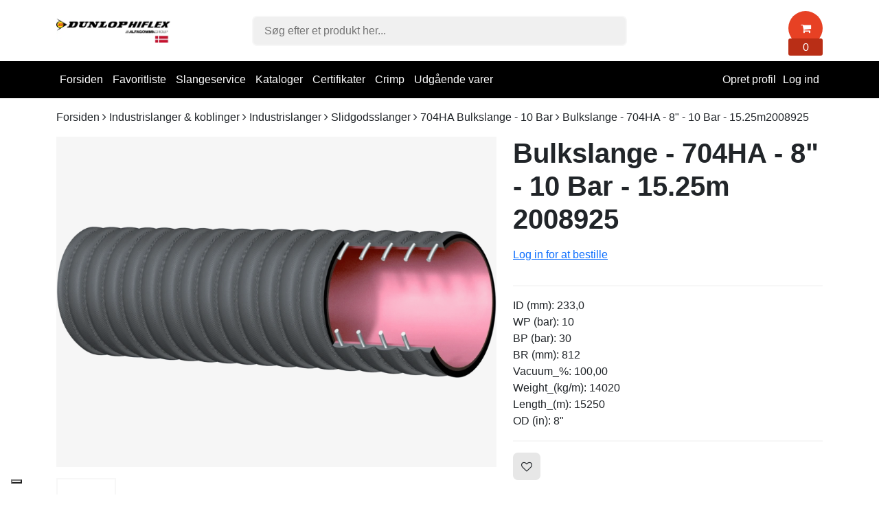

--- FILE ---
content_type: text/html; charset=UTF-8
request_url: https://onlineshop.dunlophiflex.dk/bulk-food-material-704ha-8-10-br-2008925
body_size: 7905
content:
<!DOCTYPE html>
<html lang="da" prefix="og: http://ogp.me/ns#">
		<head><script>
window.dataLayer = window.dataLayer || [];
window.dataLayer.push({
    "enable_consent_mode": true,
    "transport_url": "https://a.onlineshop.dunlophiflex.dk",
    "platform_ids": {
        "ga4": {
            "measurement_id": "G-WVL9SW59GP"
        }
    }
});
</script>

		<meta charset="utf-8" >
		<title>Dunlop Hiflex DK</title>

			
			
				
		<meta name="generator" content="Shoporama">
		<meta name="viewport" content="width=device-width, initial-scale=1">
          
                  <link rel="icon" href="/cache/3/3/7/7/1/4/7/fit-50x50x75.webp" type="image/x-icon">
        		
		<link rel="stylesheet" href="https://onlineshop.dunlophiflex.dk/private_templates/6403/GelindePlus Smarty 4 - Dunlop Hiflex (Danmark)/css/bootstrap.css">
		<link rel="stylesheet" href="https://onlineshop.dunlophiflex.dk/private_templates/6403/GelindePlus Smarty 4 - Dunlop Hiflex (Danmark)/css/style.css?id=64">
		<link rel="stylesheet" href="https://cdnjs.cloudflare.com/ajax/libs/font-awesome/4.7.0/css/font-awesome.min.css">
	<script type="text/javascript">
var _iub = _iub || [];
_iub.csConfiguration = {"askConsentAtCookiePolicyUpdate":true,"countryDetection":true,"enableFadp":true,"enableLgpd":true,"enableUspr":true,"floatingPreferencesButtonDisplay":"bottom-left","lang":"da","perPurposeConsent":true,"siteId":3558369,"cookiePolicyId":11185033, "banner":{ "acceptButtonCaptionColor":"#FFFFFF","acceptButtonColor":"#0073CE","acceptButtonDisplay":true,"backgroundColor":"#FFFFFF","brandBackgroundColor":"#FFFFFF","brandTextColor":"#000000","closeButtonDisplay":false,"customizeButtonCaptionColor":"#4D4D4D","customizeButtonColor":"#DADADA","customizeButtonDisplay":true,"explicitWithdrawal":true,"logo":"https://www.dunlophiflex.com/i/brands/DH_Logo_300.svg","position":"float-bottom-center","rejectButtonCaptionColor":"#FFFFFF","rejectButtonColor":"#0073CE","rejectButtonDisplay":true,"showPurposesToggles":true,"showTitle":false,"textColor":"#000000" }};
</script>
<script type="text/javascript" src="https://cs.iubenda.com/autoblocking/3558369.js"></script>
<script type="text/javascript" src="//cdn.iubenda.com/cs/gpp/stub.js"></script>
<script type="text/javascript" src="//cdn.iubenda.com/cs/iubenda_cs.js" charset="UTF-8" async></script>


<!-- Google Tag Manager -->
<script>(function(w,d,s,l,i){w[l]=w[l]||[];w[l].push({'gtm.start':
new Date().getTime(),event:'gtm.js'});var f=d.getElementsByTagName(s)[0],
j=d.createElement(s),dl=l!='dataLayer'?'&l='+l:'';j.async=true;j.src=
'https://www.googletagmanager.com/gtm.js?id='+i+dl;f.parentNode.insertBefore(j,f);
})(window,document,'script','dataLayer','GTM-5BHLXJGR');</script>
<!-- End Google Tag Manager -->

<!-- Google Tag Manager -->
			<script data-cookieconsent="ignore">!function(){"use strict";function e(e){return function(e){for(var t=0,r=document.cookie.split(";");t<r.length;t++){var n=r[t].split("=");if(n[0].trim()===e)return n[1]}}(e)}function t(e){return localStorage.getItem(e)}function r(e){return window[e]}function n(e,t){var r=document.querySelector(e);return t?null==r?void 0:r.getAttribute(t):null==r?void 0:r.textContent}!function(o,i,a,c,u,l,s,v,d,f,g){var E,I,m,T;try{I=d&&(m=navigator.userAgent,(T=new RegExp("Version/([0-9._]+)(.*Mobile)?.*Safari.*").exec(m))&&parseFloat(T[1])>=16.4)?function(o,i,a){void 0===i&&(i="");var c={cookie:e,localStorage:t,jsVariable:r,cssSelector:n},u=Array.isArray(i)?i:[i];if(o&&c[o])for(var l=c[o],s=0,v=u;s<v.length;s++){var d=v[s],f=a?l(d,a):l(d);if(f)return f}else console.warn("invalid uid source",o)}(d,"cFPID",""):void 0}catch(e){console.error(e)}var _=o;_[c]=_[c]||[],_[c].push({"gtm.start":(new Date).getTime(),event:"gtm.js"});var p=i.getElementsByTagName(a)[0],A=I?"&bi="+encodeURIComponent(I):"",N=i.createElement(a),D=I?"kp"+v:v,R=!I&&s?s:"https://load.a.onlineshop.dunlophiflex.dk";N.async=!0,N.src=R+"/"+D+".js?id=GTM-WCC7NFH"+A,null===(E=p.parentNode)||void 0===E||E.insertBefore(N,p)}(window,document,"script","dataLayer",0,0,"https://load.a.onlineshop.dunlophiflex.dk","mfuxunby","cookie")}();</script>
			<!-- End Google Tag Manager -->

</head> 
	
	<body>
		    
    
<!--Header Desktop-->
<header class="d-none d-md-block">
    <div class="container">
        <!--Top Header Desktop-->
        <div class="row d-flex align-items-center py-3">
            <div class="col-md-2">
                <a href="https://onlineshop.dunlophiflex.dk">
                                            <img class="logo" src="/cache/3/6/2/0/9/5/4/fit-350x150x75.webp" alt="Dunlop Hiflex DK"/>
                                    </a>
            </div>

            <div class="col-md-5 col-lg-6 offset-lg-1">
                <form action="/search" method="get" class="relative">
                    <input class="w-100 border px-3 py-2 search-input rounded-small" type="text" name="search" value="" autocomplete="off" placeholder="Søg efter et produkt her..."> 
                    <div class="search-results-container" style="display:none;">
                        <div class="search-results-navigation row mx-0">
                            <div class="col-auto search-all pb-2 search-menu-active" onclick="filterSearchResults('all', this)">Alle <span>0</span></div>
                            <div class="col-auto search-products pb-2" onclick="filterSearchResults('product', this)">Produkter <span>0</span></div>
                            <div class="col-auto search-categories pb-2" onclick="filterSearchResults('category', this)">Kategorier <span>0</span></div>
                        </div>
                        <div class="search-results"></div>
                    </div>                
                </form>
            </div>

            <div class="col-md-5 col-lg-3">
                <div class="float-right"> 
                    <a class="no-link" href="/basket">
                        <div class="header-basket relative d-inline-block bg-highlight rounded-small">
                            <i class="text-white fa fa-shopping-cart center"></i>
                            <div class="header-basket-amount bg-highlight-secondary absolute">
                                <div class="center text-white">0</div>
                            </div>                              
                        </div>                  
                    </a>   
                </div>
                                                                                                                </div>
        </div>
    </div>

    <!--Navigation Links Desktop-->
    <div class="main-nav-desktop">
        <div class="container">
            <div class="row">
                <div class="col-lg-12">
                    <nav class="relative">
                                                                                                        
                                
                                                                    <div class="nav-item">
                                        <a href="https://onlineshop.dunlophiflex.dk/">Forsiden</a>
                                    </div>
                                                                
                            
                                
                                                                    <div class="nav-item">
                                        <a href="https://onlineshop.dunlophiflex.dk/farvoritliste">Favoritliste</a>
                                    </div>
                                                                
                            
                                
                                                                    <div class="nav-item">
                                        <a href="https://onlineshop.dunlophiflex.dk/mobil-slangeservice">Slangeservice</a>
                                    </div>
                                                                
                            
                                
                                                                    <div class="nav-item">
                                        <a href="https://dunlophiflex.se/dk/downloads/">Kataloger</a>
                                    </div>
                                                                
                            
                                
                                                                    <div class="nav-item">
                                        <a href="https://dunlophiflex.se/dk/kvalitet/">Certifikater</a>
                                    </div>
                                                                
                            
                                
                                                                    <div class="nav-item">
                                        <a href="https://crimp.dunlophiflex.se/Home/Index/DK">Crimp</a>
                                    </div>
                                                                
                            
                                
                                                                    <div class="nav-item">
                                        <a href="https://onlineshop.dunlophiflex.dk/restsalg-hydraulikkomponenter">Udgående varer</a>
                                    </div>
                                                                
                                        
                        
                                                    <div class="nav-item float-right">
                                <a href="/user-sign-in">Log ind</a>
                            </div>
                            <div class="nav-item float-right">
                                <a href="/user-sign-up">Opret profil</a>
                            </div>
                                            </nav>
                </div>
            </div>
        </div>
    </div>
</header>


<!--Header Mobile-->
<header class="container-fluid bg-white pt-3 d-md-none mobile-header border-bottom">
    <div class="container">
        <div class="row d-flex align-items-center">
            
            <div class="col-2">
                <i class="fa show-mobile-menu fa-bars" aria-hidden="true"></i>
            </div>

            <div class="col-7 header-logo">
                <a href="https://onlineshop.dunlophiflex.dk">
                                                        <img src="/cache/3/6/2/0/9/5/4/fit-400x400x75.webp" class="mw-100 d-block mx-auto" alt="Dunlop Hiflex DK">                                </a>
            </div>

            <div class="col-3" style="padding-right:0;">
                <a href="/basket" class="no-link">
                   <div class="basket-mobile-header rounded-big bg-highlight text-center text-white"><i class="fa fa-shopping-bag" style="margin-right: 10px;" aria-hidden="true"></i>0</div>
                </a>
            </div>

            <div class="col-12 px-0 my-3">
                <form action="/search" method="get" class="relative">
                    <div class="d-flex align-items-center gap-10">
                        <div class="w-100 relative">
                            <input class="w-100 border px-3 py-2 search-input rounded-small" onclick="toggleMobileSearch()" type="text" name="search" value="" autocomplete="off" placeholder="Søg efter et produkt her..."> 
                            <i class="fa p-3 fa-times middle-right d-none" onclick="toggleMobileSearch()"></i>
                        </div>
                        <div class="ml-auto py-2 px-3 bg-primary scan-barcode relative rounded-small" onclick="scanBarcode(event)">
                            <i class="fa fa-camera"></i>
                        </div>
                    </div>
                   
                    <div class="search-results-container">
                        <div class="search-results-navigation mobile-slide-only row mx-0">
                            <div class="col-auto search-all pb-2 search-menu-active" onclick="filterSearchResults('all', this)">Alle <span>0</span></div>
                            <div class="col-auto search-products pb-2" onclick="filterSearchResults('product', this)">Produkter <span>0</span></div>
                            <div class="col-auto search-categories pb-2" onclick="filterSearchResults('category', this)">Kategorier <span>0</span></div>
                        </div>
                        <div class="search-results"></div>
                    </div>                
                </form>
            </div>
            
        </div>
    </div>

    <div class="mobile-navigation-links relative" style="max-height:0px;">
                                                                    <div class="mobile-menu-item border-bottom">
                        <a href="https://onlineshop.dunlophiflex.dk/">Forsiden</a>
                    </div>
                                
                                                <div class="mobile-menu-item border-bottom">
                        <a href="https://onlineshop.dunlophiflex.dk/farvoritliste">Favoritliste</a>
                    </div>
                                
                                                <div class="mobile-menu-item border-bottom">
                        <a href="https://onlineshop.dunlophiflex.dk/mobil-slangeservice">Slangeservice</a>
                    </div>
                                
                                                <div class="mobile-menu-item border-bottom">
                        <a href="https://dunlophiflex.se/dk/downloads/">Kataloger</a>
                    </div>
                                
                                                <div class="mobile-menu-item border-bottom">
                        <a href="https://dunlophiflex.se/dk/kvalitet/">Certifikater</a>
                    </div>
                                
                                                <div class="mobile-menu-item border-bottom">
                        <a href="https://crimp.dunlophiflex.se/Home/Index/DK">Crimp</a>
                    </div>
                                
                                                <div class="mobile-menu-item border-bottom">
                        <a href="https://onlineshop.dunlophiflex.dk/restsalg-hydraulikkomponenter">Udgående varer</a>
                    </div>
                                
                                                
                    <div class="mobile-menu-item border-bottom">
                <a href="http://dunlophiflex.shoporama.dk/user-sign-in">Log ind</a>
            </div>
            <div class="mobile-menu-item border-bottom">
                <a href="http://dunlophiflex.shoporama.dk/user-sign-up">Opret profil</a>
            </div>
        
    </div>

</header>

  

<script>
    let searches = document.querySelectorAll(".search-input")
    let timer;
    let waitDuration = 500

    for(search of searches){

        search.addEventListener("focus", function(){
            document.querySelector(".search-results-container").style.display= "block"
        })

        search.addEventListener('keyup', (e) => {
            // The search term
            let term = e.target.value;
            // Clear the timer
            clearTimeout(timer);
            // Fetch the results
            timer = setTimeout(() => {
                fetchSearchResults(term, e.target);
            }, waitDuration);
        });

    }


    async function fetchSearchResults(term, element){
        let response = await fetch(`/ajax_search?term=${term}&include=products,categories,landing_pages`)
        let results = await response.json()
        generateSearchResults(results, element)
    }

    function generateSearchResults(results, element){
        let container = element.closest("form").querySelector(".search-results")
        container.innerHTML = ""

        // Update the counters
        let products = results.filter(result => result.type == "product")
        let categories = results.filter(result => result.type == "category")
        let landings = results.filter(result => result.type == "landing_page")
        document.querySelectorAll(".search-all span")[0].innerHTML = results.length
        document.querySelectorAll(".search-products span")[0].innerHTML = products.length
        document.querySelectorAll(".search-categories span")[0].innerHTML = categories.length
        // document.querySelectorAll(".search-landings span")[0].innerHTML = landings.length
        document.querySelectorAll(".search-all span")[1].innerHTML = results.length
        document.querySelectorAll(".search-products span")[1].innerHTML = products.length
        document.querySelectorAll(".search-categories span")[1].innerHTML = categories.length
        // document.querySelectorAll(".search-landings span")[1].innerHTML = landings.length

        for(result of results){

            let div = document.createElement("div")
            div.setAttribute("class", "search-result")
            div.setAttribute("data-search-type", result.type)

            div.innerHTML = `
                <a href="${result.url}">
                    <img src="${result.thumbnail}">
                    <div>
                        <div class="bold">${result.name}</div>
                        <div><small>${result.price_dk ? " " : result.product_cnt + " produkter"}</small></div>
                    </div>
                </a>
            `
            container.append(div)
        }
    }

    function filterSearchResults(type, element){

        element.closest("form").querySelector(".search-input").focus()

        for(nav of document.querySelectorAll(".search-results-navigation div")){
            nav.classList.remove("search-menu-active")
        }

        element.classList.add("search-menu-active")

        let results = document.querySelectorAll(".search-result")
        for(result of results){
            if(type == "all") result.style.display = "block"
            else if(result.dataset.searchType !== type) result.style.display = "none"
            else result.style.display = "block"
        }
    }

    function toggleMobileSearch(){
        document.querySelectorAll(".search-results-container")[1].classList.toggle("visible")
        document.querySelector(".fa-times.middle-right").classList.toggle("d-none")
    }

</script>

<style>
    /* Live search */

.search-results-container {
    position: absolute;
    background-color: white;
    z-index: 56456456;
    padding: 20px 0;
    width: 100%;
    border-radius: 10px;
    overflow: auto;
    max-height: 500px;
    margin-top: 5px;
    -ms-overflow-style: none;
    scrollbar-width: none;
    visibility: hidden;
    opacity: 0;
    transform: translateY(0px);
    transition: all .3s ease-out;
    box-shadow: rgba(149, 157, 165, 0.4) 0px 8px 24px;
}

@media only screen and (min-width: 767px){
        .search-input:focus + .search-results-container {
        visibility: visible;
        opacity: 1;
        transform: translateY(10px);
        transition: all .3s ease-out;
    }
}

.search-results-container::-webkit-scrollbar {
    display: none;
  }

.search-results-navigation {
    border-bottom: 2px solid rgb(236, 236, 236);
    padding: 0 20px;
}

.search-results-navigation div {
    margin-bottom: -2px;
    font-size: 14px;
    cursor: pointer;
    position: relative;
}

.search-results-navigation div span {
    background-color: rgb(233, 233, 233);
    color: gray;
    font-size: 10px;
    border-radius: 3px;
    padding: 1px 3px;
    margin-left: 5px;
}

.search-menu-active {
    font-weight: 500;
    color: black;
    border-bottom: 2px solid black;
}

.search-results {
    margin: 20px;
}

.search-results .search-result {
    border-bottom: 1px solid rgb(236, 236, 236);
    padding: 10px 0px;
}

.search-result a {
    display: flex;
    align-items: center;
    text-decoration: none;
    color: black;
}

.search-results .search-result img {
    width: 50px;
    height: 50px;
    object-fit: contain;
    margin-right: 10px;
}

@media only screen and (max-width: 767px){
    .mobile-slide-only {
        overflow: auto;
        overflow-y: visible;
        flex-wrap: nowrap;
        padding: 7px;
    }
    .search-results-container.visible {
        visibility: visible;
        opacity: 1;
        transform: translateY(10px);
        transition: all .3s ease-out;
    }
}
</style>
		<div class="container my-3">
        <div class="row">
            <div class="col-md-12">
                    <div class="breadcrumbs-path">
                                    
        <a class="no-link" href="https://onlineshop.dunlophiflex.dk">Forsiden</a> <i class="fa fa-angle-right"></i>

                                                        <a class="no-link" href="https://onlineshop.dunlophiflex.dk/industrislanger-og-koblinger">Industrislanger & koblinger</a> <i class="fa fa-angle-right"></i>           
                                                <a class="no-link" href="https://onlineshop.dunlophiflex.dk/industrislanger">Industrislanger</a> <i class="fa fa-angle-right"></i>           
                                                <a class="no-link" href="https://onlineshop.dunlophiflex.dk/slidgodsslanger">Slidgodsslanger</a> <i class="fa fa-angle-right"></i>           
                    
                    <a class="no-link" href="https://onlineshop.dunlophiflex.dk/704ha">704HA   Bulkslange - 10 Bar</a> <i class="fa fa-angle-right"></i>    
        
        <span> Bulkslange - 704HA - 8" - 10 Bar - 15.25m2008925</span>  
    </div>   
            </div>
        </div>
    </div>

<div class="container">
    <div class="row my-3">
        <div class="col-md-7">
                                <div id="product-slider" class="row mb-3">

        
                    <div class="badges absolute">
                                
                            </div>
        
        <div class="col-md-12">
                                                <div class="product-slider-image bg-primary relative " data-slider-index="0">
                        <div class="big-product-image">
                            <img 
                                src="/cache/3/0/9/7/4/8/0/fit-830x800x75.webp"
                                alt="">
                        </div>
                    </div>              
                    
                    </div>
    </div>
    <div class="product-slider-navigation row slideable d-none d-md-block">

                                <div class="col-md-3 col-lg-2 col-4 mb-3 d-inline-block" data-slider-nav-index="0">
                <div class="product-slider-small-image border" onclick="changeSliderImage(`0`)">
                    <img src="/cache/3/0/9/7/4/8/0/fit-100x100x75.webp" alt="">>                    
                </div>                
            </div>
        
            </div>

                    </div>
        <div class="col-md-5">

            <h1 class="title mb-0"> Bulkslange - 704HA - 8" - 10 Bar - 15.25m<br>2008925</h1>

                                                                    
            <div class="py-3 border-bottom">

                            <p><a href="/user-sign-in">Log in for at bestille</a></p>
                        </div>


                        
                                    
                            <div class="py-3 border-bottom">                
                    
                                                                                                        ID
(mm):
                                233,0<br>    
                                                
                                                                        
                                                                                    WP
(bar):
                                10<br>    
                                                
                                                                                    BP
(bar):
                                30<br>    
                                                
                                                                                    BR
(mm):
                                812<br>    
                                                
                                                                                    Vacuum_%:
                                100,00<br>    
                                                
                                                                                    Weight_(kg/m):
                                14020<br>    
                                                
                                                                                    Length_(m):
                                15250<br>    
                                                
                                                                        
                                                                                    OD
(in):
                                8"<br>    
                                                
                                            
                    
                </div>
            
            
                        
                            <div class="my-3">
                                            <div title="Gem produkt" class="product-wishlist pointer relative d-inline-block" data-product-id="2623303" onclick="saveProduct('2623303', event)">
                            <i class="fa center fa-heart-o"></i>
                        </div>
                    
                                    </div>
            
                            <div class="my-3">            
                    <div>BULK FOOD & MATERIAL - 704HA - 8" - 10 Bar - 15.25m<br>2008925</div>
                </div>
            
                                        

                                
                        </div>
    </div>
</div>

    <div class="my-5 container">
        <div class="row">
            <div class="col-md-12">
                <p>BULK FOOD &amp; MATERIAL - 704HA - 8" - 10<br />2008925<br />704HA  Industrial vacuum 10 bar (150 psi) - Corrugated<br />Tube: red NR - abrasion resistant.<br />Reinforcement: high tensile textile cords with embedded steel helix wire - antistatic wire.<br />Cover: black conductive SBR/NR - abrasion and ozone resistant.<br />Application: bulk material suction and delivery in heavy duty applications. Specially designed for sewer and waste suction vehicles, industrial vacuum, drill cuttings suction in mobile drilling rigs.<br />Corrugated construction for maximum flexibility.<br />Temperature: -40 &deg;C +80 &deg;C (-40 &deg;F +176 &deg;F)<br /><br /><br /><br /><br />ID (in): 8"<br />ID (mm): 203,0<br />OD (mm): 233,0<br />WP (bar): 10<br />BP (bar): 30<br />BR (mm): 812<br />Vacuum %: 100,00<br />Weight (kg/m): 14020<br />Length (m): 15,2h</p>
            </div>
        </div>
    </div>





	


	<script type="application/ld+json">
	{
	  "@context": "http://schema.org/",
	  "@type": "Product",
	  	  "name": " Bulkslange - 704HA - 8&quot; - 10 Bar - 15.25m&lt;br&gt;2008925",
	  "url": "https://onlineshop.dunlophiflex.dk/bulk-food-material-704ha-8-10-br-2008925",
	  	  	    	        "image": "https://onlineshop.dunlophiflex.dk/cache/3/0/9/7/4/8/0/box-400x400x75.webp",
	    	  	  "description": " BULK FOOD &amp; MATERIAL - 704HA - 8' - 10 2008925 704HA  Industrial vacuum 10 bar (150 psi) - Corrugated Tube: red NR - abrasion resistant. Reinforcement: high tensile textile cords with embedded steel helix wire - antistatic wire. Cover: black conductive SBR/NR - abrasion and ozone resistant. Application: bulk material suction and delivery in heavy duty applications. Specially designed for sewer and waste suction vehicles, industrial vacuum, drill cuttings suction in mobile drilling rigs. Corrugated construction for maximum flexibility. Temperature: -40 &deg;C +80 &deg;C (-40 &deg;F +176 &deg;F)     ID (in): 8' ID (mm): 203,0 OD (mm): 233,0 WP (bar): 10 BP (bar): 30 BR (mm): 812 Vacuum %: 100,00 Weight (kg/m): 14020 Length (m): 15,2h ",
	  "sku": "2008925",
	  	  "brand": {
	    "@type": "Brand", 
		"name": "Industridele BTN"
	  },
	  	  "offers": {
	    "@type": "Offer",
	    "priceCurrency": "KR",
	    "price": "0.00",
	    "itemCondition": "NewCondition",
	    "priceValidUntil": "2027-01-17",
	    "url": "https://onlineshop.dunlophiflex.dk/bulk-food-material-704ha-8-10-br-2008925",
	    	        "availability": "InStock"
	    	  }	}
	</script><script type="application/ld+json">
                                        
        {
            "@context": "https://schema.org",
            "@type": "BreadcrumbList",
            "itemListElement": [{
              "@type": "ListItem",
              "position": 1,
              "name": "Forsiden",
              "item": "https://onlineshop.dunlophiflex.dk"
            },
                                                                                        {
                        "@type": "ListItem",
                        "position": 2,
                        "name": "Industrislanger & koblinger",
                        "item": "https://onlineshop.dunlophiflex.dk/industrislanger-og-koblinger"
                    },
                                                                                    {
                        "@type": "ListItem",
                        "position": 3,
                        "name": "Industrislanger",
                        "item": "https://onlineshop.dunlophiflex.dk/industrislanger"
                    },
                                                                                    {
                        "@type": "ListItem",
                        "position": 4,
                        "name": "Slidgodsslanger",
                        "item": "https://onlineshop.dunlophiflex.dk/slidgodsslanger"
                    },
                                                
                            {
                    "@type": "ListItem",
                    "position": 5,
                    "name": "704HA <br>  Bulkslange - 10 Bar",
                    "item": "https://onlineshop.dunlophiflex.dk/704ha"
                },
                            
            {
                "@type": "ListItem",
                "position": 6,
                "name": " Bulkslange - 704HA - 8" - 10 Bar - 15.25m<br>2008925",
                "item": "https://onlineshop.dunlophiflex.dk/bulk-food-material-704ha-8-10-br-2008925"
            }
            ]
        }
    </script>

		    <div class="bg-primary py-5">
        <div class="container">
            <div class="row">
                                    <div class="col-md-3 col-6 mb-4 text-center">
                        <a class="no-link" href="">
                                                        <div class="font-bold spacing">Én platform for dine oplysninger</div>
                            <div><small>Vi gør det nemt for dig</small></div>
                        </a>
                    </div>
                                                    <div class="col-md-3 col-6 mb-4 text-center">
                        <a class="no-link" href="">
                                                        <div class="font-bold spacing">Fremragende service</div>
                            <div><small>Vores kundeservice sidder klar på telefonen til at besvare dine spørgsmål</small></div>
                        </a>
                    </div>
                                                    <div class="col-md-3 col-6 mb-4 text-center">
                        <a class="no-link" href="">
                                                        <div class="font-bold spacing">Stort lagerudvalg </div>
                            <div><small>Vi har et bredt sortiment af vores produkter på vores lager</small></div>
                        </a>
                    </div>
                                                    <div class="col-md-3 col-6 mb-4 text-center">
                        <a class="no-link" href="https://onlineshop.dunlophiflex.dk/mobil-slangeservice">
                                                        <div class="font-bold spacing">Landsdækkende slangeservice</div>
                            <div><small> Vi kan altid hjælpe dig videre, uanset hvor i landet du befinder dig </small></div>
                        </a>
                    </div>
                            </div>
        </div>
    </div>

<footer class="container-fluid py-5 bg-black text-white">
    <div class="container">
        <div class="row">

            
            <div class="col-md-8">     
                <div class="row">           
                                        
                                                
                                                                            <div class="col-md-4 mb-4">
                                <div class="footer-title text-truncate">Om os</div>
                                                                                                                                            <div class="footer-link text-secondary mb-2"><a target="_blank" class="no-link" href="https://onlineshop.dunlophiflex.dk/betingelser">Handelsbetingelser</a></div>
                                                                            <div class="footer-link text-secondary mb-2"><a target="_blank" class="no-link" href="https://dunlophiflex.se/dk/firma/">Om os</a></div>
                                                                            <div class="footer-link text-secondary mb-2"><a target="_blank" class="no-link" href="https://dunlophiflex.se/dk/privacy/">Fortrolighedspolitik</a></div>
                                                                            <div class="footer-link text-secondary mb-2"><a target="_blank" class="no-link" href="https://dunlophiflex.se/dk/kontakt/salg/">Kontakt os</a></div>
                                                                            <div class="footer-link text-secondary mb-2"><a target="_blank" class="no-link" href="https://dunlophiflex.se/dk/cookies">Cookie politik</a></div>
                                                                                                </div>
                                    
                                    </div>
            </div>
            <div class="col-md-4">
                                            </div>
        </div>
    </div>
</footer>

<div class="bg-dark text-white py-3 font-light">
    <div class="container">
        <div class="row align-items-center">
            <div class="col-md-6 mb-3 mb-md-0">
                                                                                                                                                                            </div>
            <div class="col-md-6">
                <div class="d-none d-md-block text-right">
                    Designet og udviklet af                    <a target="_blank" class="no-link font-bold text-white" href="https://gelinde.dk?utm_source=Dunlop Hiflex DK">
                        Gelinde
                    </a>
                </div>
                <div class="d-md-none d-block text-center">
                    Designet og udviklet af                    <a target="_blank" class="no-link font-bold text-white" href="https://gelinde.dk?utm_source=Dunlop Hiflex DK">
                        Gelinde
                    </a>
                </div>
            </div>
        </div>
    </div>
</div>
		
		
		
		<script>
			async function getProductPriceByCustomer(productOwnId, element, event){
				element.style.width = element.clientWidth + "px"
				// avoid click on links
				event.preventDefault()
				// Avoid multiple clicks
				element.removeAttribute("onclick")
				// Display loader
				element.innerHTML = `<div class="lds-dual-ring"></div>`
				// Fetch price
				let response = await fetch(`/?fetchPrice=true&productOwnId=${productOwnId}`)
				// The response
				let data = await response.text()
				// Parse it
				let html = document.createElement('html');
				html.innerHTML = data
				let product = html.querySelector(`script[data-product-price="${productOwnId}"]`)
				// Display it
				element.style.width = "auto"
				if(product){
					product = JSON.parse(product.textContent);
					element.innerHTML = `${product.price} ${product.currency}`
				} else {
					element.innerHTML = `Kontakt kundeservice`
				}	
			}
		</script>

		<script>const globalCurrency = `KR`;</script>		
		<script src="https://onlineshop.dunlophiflex.dk/private_templates/6403/GelindePlus Smarty 4 - Dunlop Hiflex (Danmark)/js/main.js?id=5" defer></script>
		

		<div id="reader"></div>

		          
	
		<script>
			window.addEventListener("gtmReady", (event) => {
				dataLayer.push({ecommerce: null});
				dataLayer.push({
					event: "view_item",
					ecommerce: {
						currency: "KR",
						value: 0,
						coupon: "",
						items: [
    {
        "id": "2623303",
        "google_business_vertical": "retail",
        "item_id": "2623303",
        "item_name": " Bulkslange - 704HA - 8&quot; - 10 Bar - 15.25m&lt;br&gt;2008925",
        "index": 0,
        "item_brand": "Industridele BTN",
        "item_category": "704HA &lt;br&gt;  Bulkslange - 10 Bar",
        "price": 0,
        "quantity": 1
    }
]
					}
				});
			});
		</script>
	

<!-- Google Tag Manager (noscript) -->
<noscript><iframe src="https://www.googletagmanager.com/ns.html?id=GTM-5BHLXJGR"
height="0" width="0" style="display:none;visibility:hidden"></iframe></noscript>
<!-- End Google Tag Manager (noscript) -->

</body>
</html>

--- FILE ---
content_type: application/javascript; charset=utf-8
request_url: https://cs.iubenda.com/cookie-solution/confs/js/11185033.js
body_size: -246
content:
_iub.csRC = { consApiKey: 'aMk4pQzUknogUs3SyFkZKvwRRUnF2odF', showBranding: false, publicId: '40a39fd6-420c-4f33-b24d-a91f1e6ab7dc', floatingGroup: false };
_iub.csEnabled = true;
_iub.csPurposes = [3,1,4,5];
_iub.cpUpd = 1711443024;
_iub.csT = 0.3;
_iub.googleConsentModeV2 = true;
_iub.totalNumberOfProviders = 6;
